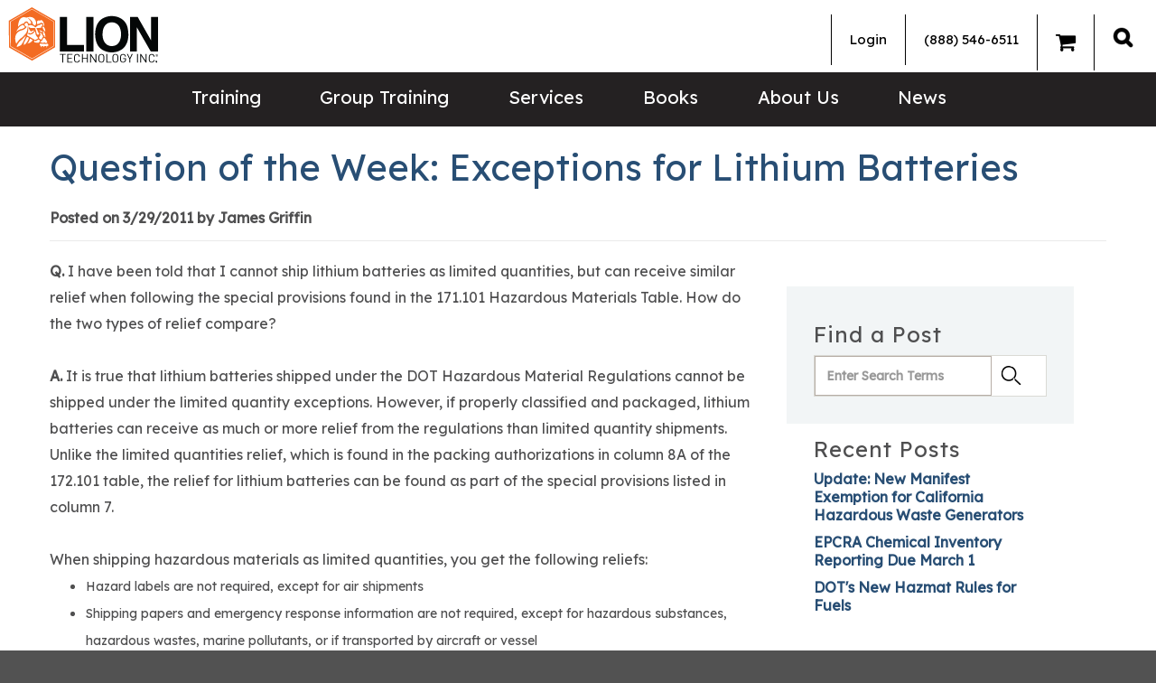

--- FILE ---
content_type: text/html; charset=utf-8
request_url: https://www.lion.com/lion-news/march-2011/question-of-the-week-exceptions-for-lithium-batteries
body_size: 12656
content:


<!DOCTYPE html>

<html lang="en">
<head>
    <meta name="viewport" content="width=device-width, initial-scale=1" />
    <meta charset="utf-8" />
    <!-- Buildtest -->
    <meta content="Exceptions and reliefs for shipping lithium batteries under the DOT PHMSA 49 CFR Hazardous Materials Regulations" name="description" />
    <meta content="DOT, hazmat shipping, limited quantities, lithium batteries" name="keywords" />
    <title>Question of the Week: Exceptions for Lithium Batteries | Lion Technology</title>
   
    <meta property="og:type" content="article" />
    <meta property="og:title" content="Question of the Week: Exceptions for Lithium Batteries" />
    <meta property="og:description" content="Exceptions and reliefs for shipping lithium batteries under the DOT PHMSA 49 CFR Hazardous Materials Regulations" />
    <meta property="og:url" content="https://www.lion.com/lion-news/march-2011/question-of-the-week-exceptions-for-lithium-batteries" />
    <meta property="og:image" content="http://www.lion.com" />
    <meta name="twitter:card" content="summary_large_image" />
    <meta name="twitter:site" content="@liontechnology" />
    <meta name="twitter:title" content="Question of the Week: Exceptions for Lithium Batteries" />
    <meta name="twitter:description" content="Exceptions and reliefs for shipping lithium batteries under the DOT PHMSA 49 CFR Hazardous Materials Regulations" />
    <meta name="twitter:image" content="http://www.lion.com" />

    <link rel="icon" href="/content/images/favicon.ico" type="image/x-icon" rel="shortcut icon" />

    <link rel="canonical" href="https://www.lion.com/lion-news/march-2011/question-of-the-week-exceptions-for-lithium-batteries" />

     <!-- Google Fonts -->
    
    <link rel="preconnect" href="https://fonts.googleapis.com">
    <link rel="preconnect" href="https://fonts.gstatic.com" crossorigin>
    <link rel="preload" crossorigin="anonymous" href="//fonts.googleapis.com/css2?family=Lexend:wght@400&display=optional" as="style">
    <link rel="stylesheet" href="//fonts.googleapis.com/css2?family=Lexend:wght@400&display=optional">
  
    <!-- Google Tag Manager -->
    <script>(function(w,d,s,l,i){w[l]=w[l]||[];w[l].push({'gtm.start':
    new Date().getTime(),event:'gtm.js'});var f=d.getElementsByTagName(s)[0],
    j=d.createElement(s),dl=l!='dataLayer'?'&l='+l:'';j.async=true;j.src=
    'https://www.googletagmanager.com/gtm.js?id='+i+dl;f.parentNode.insertBefore(j,f);
    })(window,document,'script','dataLayer','GTM-TCM96D');</script>
    <!-- End Google Tag Manager -->

    <!-- Google tag (gtag.js) -->
    <script async src="https://www.googletagmanager.com/gtag/js?id=UA-1162255-1"></script>
    <script>
      window.dataLayer = window.dataLayer || [];
      function gtag(){dataLayer.push(arguments);}
      gtag('js', new Date());

      gtag('config', 'UA-1162255-1');   // Universal Analytics property.
      gtag('config', 'G-2L147PEZQB');   // Google Analytics 4 property.
      gtag('config', 'AW-1061570103');  // Google Adwords property.
    </script>

    <!--MS TRACKING TAG -->
    <script>
      (function(w,d,t,r,u)
      {
        var f,n,i;
        w[u]=w[u]||[],f=function()
        {
          var o={ti:"45000052"}; 
          o.q=w[u],w[u]=new UET(o),w[u].push("pageLoad") 
        },
        n=d.createElement(t),n.src=r,n.async=1,n.onload=n.onreadystatechange=function()
        {
          var s=this.readyState;
          s&&s!=="loaded"&&s!=="complete"||(f(),n.onload=n.onreadystatechange=null)
        },
        i=d.getElementsByTagName(t)[0],i.parentNode.insertBefore(n,i)
      })
      (window,document,"script","//bat.bing.com/bat.js","uetq");
    </script>

   
     
    <!-- Bootstrap CSS -->
    <link rel="stylesheet" href="/Content/Styles/bootstrap-3.3.7.min.css" />

    <!-- Slick Stylesheet -->
    <link rel="stylesheet" href="/Content/Styles/Slick.css" media="print" onload="this.media='all'">
    <link rel="stylesheet" href="/Content/Styles/Slick-Theme.css" media="print" onload="this.media='all'">

    <!-- Font Awesome -->
    <link rel="stylesheet" href="/content/styles/font-awesome-4.7.0.min.css" />

    <!-- DatePicker -->
    <link rel="stylesheet" href="/Content/Styles/vendor.css" media="print" onload="this.media='all'">

    <link href="/Content/Styles/Site.css" rel="preload" onload="this.rel='stylesheet'" as="style" type="text/css" crossorigin="anonymous" />
 
    <link href="/_content/Kentico.Content.Web.Rcl/Content/Bundles/Public/systemPageComponents.min.css" rel="stylesheet" />


    <script src="/Scripts/slick-carousel-1.8.1.min.js" defer></script>
    <script type="text/javascript" src="/Scripts/stacktable.js" defer></script>

    <script src="/Scripts/vendor.js" defer></script>
    <script src="/Scripts/main.js?v=090122" defer></script>

     <!-- Hotjar Tracking Code for https://www.lion.com -->
    <script>
        (function(h,o,t,j,a,r){
            h.hj=h.hj||function(){(h.hj.q=h.hj.q||[]).push(arguments)};
            h._hjSettings={hjid:867812,hjsv:6};
            a=o.getElementsByTagName('head')[0];
            r=o.createElement('script');r.async=1;
            r.src=t+h._hjSettings.hjid+j+h._hjSettings.hjsv;
            a.appendChild(r);
        })(window,document,'https://static.hotjar.com/c/hotjar-','.js?sv=');
    </script>
</head>

<body>
    <!-- Google Tag Manager (noscript) -->
    <noscript><iframe src="https://www.googletagmanager.com/ns.html?id=GTM-TCM96D"
    height="0" width="0" style="display:none;visibility:hidden"></iframe></noscript>
    <!-- End Google Tag Manager (noscript) -->

    <div id="site-canvas">
        


        <header>
            <div class="top-bar">
                <div class="top-left">
                    <a href="/" class="logo interior" itemprop="url">
                        <img src="/Content/Images/LionLogo_WEB.png" alt="" height="65" width="175" />
                    </a>
                </div>
                <div class="top-right">
                   


<div class="user-nav">

    <ul class="nav navbar-nav">
            <li class="dropdown">
                <a href="/account/login">
                    Login
                </a>
            </li>
        <li><a href="tel:+1-888-546-6511">(888) 546-6511</a></li>
        <li><a href="/gtonline/NET/custom%20cart.aspx" id="GTCartLink"><i class="fa fa-solid fa-shopping-cart" style="font-size:24px"></i><span></span></a></li>

    </ul>
</div>
                            <div class="desk">
                                <div class="search-nav">
                                    <a alt="Search" class="search_icon_a" href="#"> </a>
                                    <div class="mastersearch active" style="display:none;">
                                        <div class="search_wrapper container pre-search-main">
                                             <form method="get" class="searchBox" action="/search">
                                                <label for="searchtextDestkop" id="SmartSearchBox_lblSearch" class="pre-label">Search for:</label>
                                                <input name="searchtext" type="text" id="searchtextDestkop" class="pre-box" placeholder="Search Lion.Com" autocomplete="off"  aria-label="search site" aria-placeholder="search site" autofocus="autofocus" />
                                                <input type="submit" class="search-box-btn btn btn-default pre-button" value="SEARCH" />
                                            </form>
                                            <div class="search_close">X</div>
                                           
                                        </div>
                                    </div>
                                </div>
                            </div>
                        </div>
                    </div>
          

                    <div class="mobile-header">
                        <a href="/" class="logo interior">
                    <img src="/Content/Images/LionLogo_WEB.png" alt="" height="39" width="108" />
                        </a>
                        <a href="/" class="logo home">
                    <img src="/Content/Images/LionLogo_WEB.png" alt="" height="39" width="108" />
                        </a>
                        <div class="search-nav">
                            <a alt="Search" class="search_icon_a" href="#"><img alt="Search" class="search_icon" src="/Content/Images/Lion-Search-Icon.png" /> </a>
                            <div class="mastersearch active" style="display: none;">
                                <div class="search_wrapper">
                                    <form method="get" class="searchBox" action="/search">
                                        <input name="searchtext" type="text" class="pre-box" placeholder="Search Lion.Com" autocomplete="off"  aria-label="search site" aria-placeholder="search site" autofocus="autofocus" />
                                        <input type="submit" value="SEARCH"  class="search-box-btn btn btn-default pre-button" />
                                         <div class="search_close">X</div>

                                    </form>
                                   
                                </div>
                            </div>
                        </div>
                        <button type="button" class="navbar-toggle collapsed" data-toggle="collapse" data-target="#navbar" aria-expanded="false" aria-controls="navbar">
                            <span class="sr-only">Toggle navigation</span>
                            <span class="icon-bar top-bar"></span>
                            <span class="icon-bar middle-bar"></span>
                            <span class="icon-bar bottom-bar"></span>
                        </button>
                        
                    </div>
                    <div id="navbar" class="mob-contain">
                        <div class="bottom-header">
                            <div class="container">
                                
                                <div class="desk" itemscope itemtype="http://schema.org/Organization">
                                    <a href="/">
                                        <amp-img class="grey-placeholder"  src="/Content/Images/Lion-Logo-Main.png" width="100" height="39"> </amp-img>
                                    </a>
                                    </div>
                                
                                    



    <ul class="nav navbar-nav mob-member-nav">
            <li class="dropdown">
                <a href="/account/login">
                    Login
                </a>
            </li>
            <li><a href="tel:+1-888-546-6511">(888) 546-6511</a></li>
            <li><a href="/gtonline/NET/custom%20cart.aspx" id="GTCartLink">Cart<span></span></a></li>
       

    </ul>

                                    <div class=" col-sm-7 menu-navigation">
                                        

 <nav>
    <ul id="menuElem">
   

             <li class="dropdown">
            <a href="/training">Training</a>
            <ul style="display:none">
            <li>
                <a href="/training/hazmat-training">Hazmat Training (DOT, IATA, IMDG)</a>
            </li>
            <li>
                <a href="/training/rcra-training">RCRA Training</a>
            </li>
            <li>
                <a href="/training/lithium-batteries-training">Lithium Battery Training</a>
            </li>
            <li>
                <a href="/training/epa-training">EPA Training</a>
            </li>
            <li>
                <a href="/training/hazwoper-training">HAZWOPER Training</a>
            </li>
            <li>
                <a href="/training/osha-training">OSHA Training</a>
            </li>
            <li>
                <a href="/training/spanish">OSHA Training (Spanish)</a>
            </li>
            <li>
                <a href="/training/em-385-training">EM 385 Training</a>
            </li>
            <li>
                <a href="/training/hr">HR Training</a>
            </li>
            <li>
                <a href="/training/catalog">Catalog</a>
            </li>
            <li>
                <a href="/training/support">FAQS</a>
            </li>
            </ul>
        </li>
             <li class="dropdown">
            <a href="/group-training">Group Training</a>
            <ul style="display:none">
            <li>
                <a href="/group-training/online-group-training">Online Group Training</a>
            </li>
            <li>
                <a href="/group-training/on-site-training">On-site Training</a>
            </li>
            <li>
                <a href="/group-training/private-webinar-training">Private Webinar</a>
            </li>
            </ul>
        </li>
             <li class="dropdown">
            <a href="/services">Services</a>
            <ul style="display:none">
            <li>
                <a href="/services/hotline-(1)">Hotline</a>
            </li>
            <li>
                <a href="/services/consulting-(1)">Consulting</a>
            </li>
            <li>
                <a href="/services/finder-service">Finder Service</a>
            </li>
            </ul>
        </li>
             <li class="">
            <a href="/bookstore-09c683d99ffec992a79a975e9fbd8e53">Books</a>
        </li>
               <li class="dropdown">
            <a onclick="return false;">About Us</a>
            <ul style="display:none">
            <li>
                <a href="/about-lion">About Lion</a>
            </li>
            <li>
                <a href="/training-testimonials">Training Testimonials</a>
            </li>
            <li>
                <a href="/certifications">Certifications</a>
            </li>
            <li>
                <a href="/contact-us">Contact Us</a>
            </li>
            <li>
                <a href="/current-terms-and-conditions">Current Terms and Conditions</a>
            </li>
            <li>
                <a href="/refund-and-cancellation-policy">Refund and Cancellation Policy</a>
            </li>
            <li>
                <a href="/privacy-policy">Privacy Policy</a>
            </li>
            <li>
                <a href="/copyright-policy">Copyright Policy</a>
            </li>
            <li>
                <a href="/careers">Careers at Lion</a>
            </li>
            </ul>
        </li>
             <li class="">
            <a href="/lion-news">News</a>
        </li>

   
    </ul>
</nav>
                                </div>
                            </div>
                        </div>
                    </div>
                </header>
                <main>
                    


<!--
<section class="filter-bar">
    <div class="container">
        <div class="bread">
            <a href="/Lion-News">Lion News</a> / <a href="/lion-news/march-2011">March 2011</a>
        </div>
    </div>
</section>
-->

<section class="int-content">
    <div class="container">
      
        <div class="head-section blog-header">
            
            <div class="head-copy">
                

<script type="text/javascript" src="//s7.addthis.com/js/300/addthis_widget.js#pubid=ra-6166dd002274743a" async="async"></script>
<div class="addthis_sharing_toolbox"></div>
<div style="clear:both"></div>

                <h1 class="blog-title">Question of the Week: Exceptions for Lithium Batteries</h1>
                <p class="author"><strong>Posted on 3/29/2011 by James Griffin</strong> </p>
            </div>
        </div>
        <div class="col-md-8 col-sm-6 col-xs-12 blogpost">
            <strong>Q.</strong> I have been told that I cannot ship lithium batteries as limited quantities, but can receive similar relief when following the special provisions found in the 171.101 Hazardous Materials Table. How do the two types of relief compare?<br />  <br />  <strong>A.</strong> It is true that lithium batteries shipped under the DOT Hazardous Material Regulations cannot be shipped under the limited quantity exceptions. However, if properly classified and packaged, lithium batteries can receive as much or more relief from the regulations than limited quantity shipments. Unlike the limited quantities relief, which is found in the packing authorizations in column 8A of the 172.101 table, the relief for lithium batteries can be found as part of the special provisions listed in column 7.<br />  <br />  When shipping hazardous materials as limited quantities, you get the following reliefs:<br />  <ul>   <li>    <span style="font-size:14px;">Hazard labels are not required, except for air shipments</span></li>   <li>    <span style="font-size:14px;">Shipping papers and emergency response information are not required, except for hazardous substances, hazardous wastes, marine pollutants, or if transported by aircraft or vessel</span></li>   <li>    <span style="font-size:14px;">Placards are not required</span></li>   <li>    <span style="font-size:14px;">Specification packaging is not required, but</span>    <ul>     <li>      <span style="font-size:14px;">packagings must still meet general requirements (49 CFR 173 Subpart B), and</span></li>     <li>      <span style="font-size:14px;">specific weight limitations apply (49 CFR 173.150-173.156)</span></li>    </ul>   </li>  </ul>  Small and medium lithium batteries can receive relief from nearly all the Hazardous Material Regulations when following the special provisions in 49 CFR 172.102 (SP 29, 188, 189, and 190), additional restrictions and reliefs apply when shipping by air (A54, A55, A100, A101, A103, or A104).<br />  <br />  The restrictions and procedures necessary to follow, however, can be more extensive, and may include:<br />  <ul>   <li>    <span style="font-size:14px;">Being of a type proven to meet the testing requirements of the UN Manual of Tests and Criteria</span></li>   <li>    <span style="font-size:14px;">Meeting unique size restrictions for lithium primary vs. secondary lithium batteries</span></li>   <li>    <span style="font-size:14px;">Packaging cells or batteries to prevent short circuits</span></li>   <li>    <span style="font-size:14px;">Using strong outer packagings</span></li>   <li>    <span style="font-size:14px;">Primary (non-rechargeable) lithium batteries are largely prohibited for transport by air</span></li>  </ul>  Want to learn more about Lithium Battery shipping rules? Prepare yourself with Lion’s lithium battery shipper <a href="/shipping-lithium-batteries-webinar">webinar</a> or <a href="/shipping-lithium-batteries-online-course">online course</a>.

            

<script type="text/javascript" src="//s7.addthis.com/js/300/addthis_widget.js#pubid=ra-6166dd002274743a" async="async"></script>
<div class="addthis_sharing_toolbox"></div>
<div style="clear:both"></div>

                <p><strong>Tags: </strong><a href='/lion-news?tagid=31'>DOT</a>, <a href='/lion-news?tagid=32'>hazmat shipping</a>, <a href='/lion-news?tagid=61'>limited quantities</a>, <a href='/lion-news?tagid=15'>lithium batteries</a></p>
        </div>

        <div class="col-md-4 col-sm-6 col-xs-12 blog-right-column">
            

            <div class="blogSearchFields" id="BlogSearchDialog">
                <h3>Find a Post</h3>
                <div class="search-dialog">
                    <div class="form-horizontal">

                        <div class="form-group">
                            <div class="editing-form-label-cell">
                                <label for="txtSearchFor" id="lblBlogSearchFor" class="control-label">Search for:</label>
                            </div>
                            <div class="editing-form-value-cell">
                                <input type="text" maxlength="1000" id="txtBlogSearchFor" placeholder="Enter Search Terms" class="form-control">
                            </div>
                        </div>

                        <div class="form-group form-group-submit">
                            <input type="button" value="." id="btnBlogSearch" class="btn btn-default">
                        </div>
                    </div>
                </div>
            </div>

            

    <div class="recentPosts">
        <h3>Recent Posts</h3>
            <div><a href="/lion-news/january-2026/update-new-manifest-exemption-for-california-haz-waste-generators">Update: New Manifest Exemption for California Hazardous Waste Generators</a></div>
            <div><a href="/lion-news/january-2026/epcra-chemical-inventory-reporting-due-march-1">EPCRA Chemical Inventory Reporting Due March 1</a></div>
            <div><a href="/lion-news/january-2026/dot-s-new-hazmat-rules-for-fuels">DOT&#x27;s New Hazmat Rules for Fuels</a></div>
    </div>

            
            


    <div class="blogCategories">
        <h3>Compliance Topics</h3>
            <div><a href="/lion-news?category=5&amp;categoryname=Environmental">Environmental</a></div>
            <div><a href="/lion-news?category=4&amp;categoryname=Hazardous&#x2B;Waste">Hazardous Waste</a></div>
            <div><a href="/lion-news?category=2&amp;categoryname=Hazmat&#x2B;Shipping">Hazmat Shipping</a></div>
            <div><a href="/lion-news?category=3&amp;categoryname=Health&#x2B;%26&#x2B;Safety">Health &amp; Safety</a></div>
    </div>




            


    <div class="blogMonthDiv">
        <h3>Compliance Archives</h3>
        <select id="blogMonth" class="select2" data-config="blogmonths" placeholder="Select a Month">
            <option value=""></option>
            <option value="/Lion-News/October-2025">October 2025</option>
            <option value="/Lion-News/December-2023">December 2023</option>
            <option value="/Lion-News/November-2023">November 2023</option>
            <option value="/Lion-News/June-2023">June 2023</option>
            <option value="/Lion-News/May-2023">May 2023</option>
            <option value="/Lion-News/April-2023">April 2023</option>
            <option value="/Lion-News/March-2023">March 2023</option>
            <option value="/Lion-News/February-2023">February 2023</option>
            <option value="/Lion-News/January-2023">January 2023</option>
            <option value="/Lion-News/December-2022">December 2022</option>
            <option value="/Lion-News/November-2022">November 2022</option>
            <option value="/Lion-News/October-2022">October 2022</option>
            <option value="/Lion-News/September-2022">September 2022</option>
            <option value="/Lion-News/August-2022">August 2022</option>
            <option value="/Lion-News/July-2022">July 2022</option>
            <option value="/Lion-News/June-2022">June 2022</option>
            <option value="/Lion-News/May-2022">May 2022</option>
            <option value="/Lion-News/April-2022">April 2022</option>
            <option value="/Lion-News/March-2022">March 2022</option>
            <option value="/Lion-News/February-2022">February 2022</option>
            <option value="/Lion-News/January-2022">January 2022</option>
            <option value="/Lion-News/December-2021">December 2021</option>
            <option value="/Lion-News/November-2021">November 2021</option>
            <option value="/Lion-News/October-2021">October 2021</option>
            <option value="/Lion-News/September-2021">September 2021</option>
            <option value="/Lion-News/August-2021">August 2021</option>
            <option value="/Lion-News/July-2021">July 2021</option>
            <option value="/Lion-News/June-2021">June 2021</option>
            <option value="/Lion-News/May-2021">May 2021</option>
            <option value="/Lion-News/April-2021">April 2021</option>
            <option value="/Lion-News/March-2021">March 2021</option>
            <option value="/Lion-News/February-2021">February 2021</option>
            <option value="/Lion-News/January-2021">January 2021</option>
            <option value="/Lion-News/December-2020">December 2020</option>
            <option value="/Lion-News/November-2020">November 2020</option>
            <option value="/Lion-News/October-2020">October 2020</option>
            <option value="/Lion-News/September-2020">September 2020</option>
            <option value="/Lion-News/August-2020">August 2020</option>
            <option value="/Lion-News/July-2020">July 2020</option>
            <option value="/Lion-News/June-2020">June 2020</option>
            <option value="/Lion-News/May-2020">May 2020</option>
            <option value="/Lion-News/April-2020">April 2020</option>
            <option value="/Lion-News/March-2020">March 2020</option>
            <option value="/Lion-News/February-2020">February 2020</option>
            <option value="/Lion-News/January-2020">January 2020</option>
            <option value="/Lion-News/December-2019">December 2019</option>
            <option value="/Lion-News/November-2019">November 2019</option>
            <option value="/Lion-News/October-2019">October 2019</option>
            <option value="/Lion-News/September-2019">September 2019</option>
            <option value="/Lion-News/August-2019">August 2019</option>
            <option value="/Lion-News/July-2019">July 2019</option>
            <option value="/Lion-News/June-2019">June 2019</option>
            <option value="/Lion-News/May-2019">May 2019</option>
            <option value="/Lion-News/April-2019">April 2019</option>
            <option value="/Lion-News/March-2019">March 2019</option>
            <option value="/Lion-News/February-2019">February 2019</option>
            <option value="/Lion-News/January-2019">January 2019</option>
            <option value="/Lion-News/December-2018">December 2018</option>
            <option value="/Lion-News/November-2018">November 2018</option>
            <option value="/Lion-News/October-2018">October 2018</option>
            <option value="/Lion-News/September-2018">September 2018</option>
            <option value="/Lion-News/August-2018">August 2018</option>
            <option value="/Lion-News/July-2018">July 2018</option>
            <option value="/Lion-News/June-2018">June 2018</option>
            <option value="/Lion-News/May-2018">May 2018</option>
            <option value="/Lion-News/April-2018">April 2018</option>
            <option value="/Lion-News/March-2018">March 2018</option>
            <option value="/Lion-News/February-2018">February 2018</option>
            <option value="/Lion-News/January-2018">January 2018</option>
            <option value="/Lion-News/December-2017">December 2017</option>
            <option value="/Lion-News/November-2017">November 2017</option>
            <option value="/Lion-News/October-2017">October 2017</option>
            <option value="/Lion-News/September-2017">September 2017</option>
            <option value="/Lion-News/August-2017">August 2017</option>
            <option value="/Lion-News/July-2017">July 2017</option>
            <option value="/Lion-News/June-2017">June 2017</option>
            <option value="/Lion-News/May-2017">May 2017</option>
            <option value="/Lion-News/April-2017">April 2017</option>
            <option value="/Lion-News/March-2017">March 2017</option>
            <option value="/Lion-News/February-2017">February 2017</option>
            <option value="/Lion-News/January-2017">January 2017</option>
            <option value="/Lion-News/December-2016">December 2016</option>
            <option value="/Lion-News/November-2016">November 2016</option>
            <option value="/Lion-News/October-2016">October 2016</option>
            <option value="/Lion-News/September-2016">September 2016</option>
            <option value="/Lion-News/August-2016">August 2016</option>
            <option value="/Lion-News/July-2016">July 2016</option>
            <option value="/Lion-News/June-2016">June 2016</option>
            <option value="/Lion-News/May-2016">May 2016</option>
            <option value="/Lion-News/April-2016">April 2016</option>
            <option value="/Lion-News/March-2016">March 2016</option>
            <option value="/Lion-News/February-2016">February 2016</option>
            <option value="/Lion-News/January-2016">January 2016</option>
            <option value="/Lion-News/December-2015">December 2015</option>
            <option value="/Lion-News/November-2015">November 2015</option>
            <option value="/Lion-News/October-2015">October 2015</option>
            <option value="/Lion-News/September-2015">September 2015</option>
            <option value="/Lion-News/August-2015">August 2015</option>
            <option value="/Lion-News/July-2015">July 2015</option>
            <option value="/Lion-News/June-2015">June 2015</option>
            <option value="/Lion-News/May-2015">May 2015</option>
            <option value="/Lion-News/April-2015">April 2015</option>
            <option value="/Lion-News/March-2015">March 2015</option>
            <option value="/Lion-News/February-2015">February 2015</option>
            <option value="/Lion-News/January-2015">January 2015</option>
            <option value="/Lion-News/December-2014">December 2014</option>
            <option value="/Lion-News/November-2014">November 2014</option>
            <option value="/Lion-News/October-2014">October 2014</option>
            <option value="/Lion-News/September-2014">September 2014</option>
            <option value="/Lion-News/August-2014">August 2014</option>
            <option value="/Lion-News/July-2014">July 2014</option>
            <option value="/Lion-News/June-2014">June 2014</option>
            <option value="/Lion-News/May-2014">May 2014</option>
            <option value="/Lion-News/April-2014">April 2014</option>
            <option value="/Lion-News/March-2014">March 2014</option>
            <option value="/Lion-News/February-2014">February 2014</option>
            <option value="/Lion-News/January-2014">January 2014</option>
            <option value="/Lion-News/December-2013">December 2013</option>
            <option value="/Lion-News/November-2013">November 2013</option>
            <option value="/Lion-News/October-2013">October 2013</option>
            <option value="/Lion-News/September-2013">September 2013</option>
            <option value="/Lion-News/August-2013">August 2013</option>
            <option value="/Lion-News/July-2013">July 2013</option>
            <option value="/Lion-News/June-2013">June 2013</option>
            <option value="/Lion-News/May-2013">May 2013</option>
            <option value="/Lion-News/April-2013">April 2013</option>
            <option value="/Lion-News/March-2013">March 2013</option>
            <option value="/Lion-News/February-2013">February 2013</option>
            <option value="/Lion-News/January-2013">January 2013</option>
            <option value="/Lion-News/December-2012">December 2012</option>
            <option value="/Lion-News/November-2012">November 2012</option>
            <option value="/Lion-News/October-2012">October 2012</option>
            <option value="/Lion-News/September-2012">September 2012</option>
            <option value="/Lion-News/August-2012">August 2012</option>
            <option value="/Lion-News/July-2012">July 2012</option>
            <option value="/Lion-News/June-2012">June 2012</option>
            <option value="/Lion-News/May-2012">May 2012</option>
            <option value="/Lion-News/April-2012">April 2012</option>
            <option value="/Lion-News/March-2012">March 2012</option>
            <option value="/Lion-News/February-2012">February 2012</option>
            <option value="/Lion-News/January-2012">January 2012</option>
            <option value="/Lion-News/December-2011">December 2011</option>
            <option value="/Lion-News/November-2011">November 2011</option>
            <option value="/Lion-News/October-2011">October 2011</option>
            <option value="/Lion-News/September-2011">September 2011</option>
            <option value="/Lion-News/August-2011">August 2011</option>
            <option value="/Lion-News/July-2011">July 2011</option>
            <option value="/Lion-News/June-2011">June 2011</option>
            <option value="/Lion-News/May-2011">May 2011</option>
            <option value="/Lion-News/April-2011">April 2011</option>
            <option value="/Lion-News/March-2011">March 2011</option>
            <option value="/Lion-News/February-2011">February 2011</option>
            <option value="/Lion-News/January-2011">January 2011</option>
            <option value="/Lion-News/January-2024">January 2024</option>
            <option value="/Lion-News/February-2024">February 2024</option>
            <option value="/Lion-News/March-2024">March 2024</option>
            <option value="/Lion-News/April-2024">April 2024</option>
            <option value="/Lion-News/May-2024">May 2024</option>
            <option value="/Lion-News/June-2024">June 2024</option>
            <option value="/Lion-News/July-2024">July 2024</option>
            <option value="/Lion-News/August-2024">August 2024</option>
            <option value="/Lion-News/September-2024">September 2024</option>
            <option value="/Lion-News/October-2024">October 2024</option>
            <option value="/Lion-News/November-2024">November 2024</option>
            <option value="/Lion-News/December-2024">December 2024</option>
            <option value="/Lion-News/January-2025">January 2025</option>
            <option value="/Lion-News/February-2025">February 2025</option>
            <option value="/Lion-News/March-2025">March 2025</option>
            <option value="/Lion-News/April-2025">April 2025</option>
            <option value="/Lion-News/May-2025">May 2025</option>
            <option value="/Lion-News/June-2025">June 2025</option>
            <option value="/Lion-News/July-2025">July 2025</option>
            <option value="/Lion-News/August-2025">August 2025</option>
            <option value="/Lion-News/September-2025">September 2025</option>
            <option value="/Lion-News/July-2023">July 2023</option>
            <option value="/Lion-News/August-2023">August 2023</option>
            <option value="/Lion-News/September-2023">September 2023</option>
            <option value="/Lion-News/October-2023">October 2023</option>
            <option value="/Lion-News/November-2025">November 2025</option>
            <option value="/Lion-News/December-2025">December 2025</option>
            <option value="/Lion-News/January-2026">January 2026</option>
        </select>
    </div>



        </div>  
        
    </div>
</section>



    <section class="quote">
        <div class="container">
            <img loading="lazy" src="/Content/Images/Lion-Quote-Icon.png" height="50" width="63" alt="Lion - Quotes">
            <div class="quote-slider">
                <div>
                    <div class="quote-container">
                            <p class="quote">The course is well thought out and organized in a way that leads to a clearer understanding of the total training.</p>
                        <div class="individual">
                            <p>David Baily</p>
                            <p>Hazmat Shipping Professional </p>
                        </div>
                    </div>
                </div>
                <div>
                    <div class="quote-container">
                            <p class="quote">The instructor was excellent. They knew all of the material without having to read from a notepad or computer. </p>
                        <div class="individual">
                            <p>Gary Hartzell </p>
                            <p>Warehouse Supervisor</p>
                        </div>
                    </div>
                </div>
                <div>
                    <div class="quote-container">
                            <p class="quote">The instructor was very engaging and helped less experienced people understand the concepts.</p>
                        <div class="individual">
                            <p>Steve Gall</p>
                            <p>Safety Leader</p>
                        </div>
                    </div>
                </div>
                <div>
                    <div class="quote-container">
                            <p class="quote">The instructor was energetic and made learning fun compared to dry instructors from other training providers.</p>
                        <div class="individual">
                            <p>Andy D&#x2019;Amato </p>
                            <p>International Trade Compliance Manager</p>
                        </div>
                    </div>
                </div>
                <div>
                    <div class="quote-container">
                            <p class="quote">The instructor's energy, enthusiasm, and knowledge of the subject make the class a great learning experience!</p>
                        <div class="individual">
                            <p>Brian Martinez</p>
                            <p>Warehouse Operator</p>
                        </div>
                    </div>
                </div>
                <div>
                    <div class="quote-container">
                            <p class="quote">The instructor clearly enjoys his job and transmits that enthusiasm. He made a dry subject very interesting and fun.</p>
                        <div class="individual">
                            <p>Teresa Arellanes </p>
                            <p>EHS Manager</p>
                        </div>
                    </div>
                </div>
                <div>
                    <div class="quote-container">
                            <p class="quote">Much better than my previous class with another company. The Lion instructor made sense, kept me awake and made me laugh!</p>
                        <div class="individual">
                            <p>Marti Severs</p>
                            <p>Enterprise Safety Manager</p>
                        </div>
                    </div>
                </div>
                <div>
                    <div class="quote-container">
                            <p class="quote">Best instructor ever! I was going to take my DOT training w/a different provider, but based on this presentation, I will also be doing my DOT training w/Lion!</p>
                        <div class="individual">
                            <p>Donna Moot</p>
                            <p>Hazardous Waste Professional</p>
                        </div>
                    </div>
                </div>
                <div>
                    <div class="quote-container">
                            <p class="quote">This training broke down the regulations in an easy-to-understand manner and made them less overwhelming. I now feel I have the knowledge to make more informed decisions.</p>
                        <div class="individual">
                            <p>Amanda Oswald</p>
                            <p>Shipping Professional</p>
                        </div>
                    </div>
                </div>
                <div>
                    <div class="quote-container">
                            <p class="quote">The course was very informative and presented in a way that was easily understood and remembered.  I would recommend this course.</p>
                        <div class="individual">
                            <p>Jeffrey Tierno</p>
                            <p>Hazmat Shipping Professional</p>
                        </div>
                    </div>
                </div>
            </div>
        </div>
   </section>




    <section class="whitepaper">
        <div class="container">
            <div class="col-sm-9 col-xs-12">
                <h5>Download Our Latest Whitepaper</h5>
                    <p>In-flight hazmat incidents can be disastrous. This guide gives 5 tips for first-time air shippers to consider before offering dangerous goods for transportation on passenger or cargo aircraft.</p>
                <div class="form-group">
                    <div class="email">
                        <input placeholder="Email Address" name="email">
                        <div class="errormessage"></div>
                    </div>
                    <div class="phone">
                        <input placeholder="Phone Number" name="phone">
                        <div class="errormessage"></div>
                    </div>
                    <div class="btn-or">
                            <a href="/LionTech/media/Whitepapers/5TipsForAirShippers.pdf?ext=.pdf" class="downloadLink " target="_blank" rel="noopener noreferrer">Download</a>
                    </div>
                </div>

            </div>
            <div class="col-sm-3 col-xs-12">
                <img loading="lazy" src="/LionTech/media/Whitepapers/air-shippers.png?ext=.png" alt="Latest Whitepaper">
            </div>
            <div class="col-xs-12">
                <div class="whitepaper-terms">
                    <p>By submitting your phone number, you agree to receive recurring marketing and training text messages. Consent to receive text messages is not required for any purchases. Text STOP at any time to cancel. Message and data rates may apply. View our <a href="/about-us/current-terms-and-conditions">Terms & Conditions </a> and <a href="/about-us/privacy">Privacy Policy</a>.</p>
                </div>
            </div>
        </div>
    </section>


                </main>
                <footer data-ktc-search-exclude>
                    <div class="top-footer">
                        <div class="container">
                            <div class="links-footer">
                                <div class="col-md-2 col-sm-6">
                                    <ul>
                                        <li>
                                            <a href="/about-us/about-lion">ABOUT US</a>
                                        </li>
                                        



        <li>
        <a href="/certifications">Certifications</a>
        
    </li>
        <li>
        <a href="/contact-us">Contact Us</a>
        
    </li>
        <li>
        <a href="/careers">Careers at Lion</a>
        
    </li>
        <li>
        <a href="/training-testimonials">Training Testimonials</a>
        
    </li>

                                    </ul>
                                </div>
                                <div class="col-md-2 col-sm-6">
                                    <ul>
                                        <li>
                                            TRAINING
                                        </li>
                                        



        <li>
        <a href="/training/online-training-courses">Online Training</a>
        
    </li>
        <li>
        <a href="/training/live-webinars">Live Webinars</a>
        
    </li>
        <li>
        <a href="/training/public-workshops">Public Workshops</a>
        
    </li>
        <li>
        <a href="/group-training">Group Training</a>
        
    </li>

                                    </ul>
                                </div>
                                <div class="col-md-2 col-sm-6">
                                    <ul>
                                        <li>
                                            FAQ
                                        </li>
                                        



        <li>
        <a href="/training/support/who-needs-training">Who Needs Training</a>
        
    </li>
        <li>
        <a href="/training/support/public-workshop-faq">Public Workshops</a>
        
    </li>
        <li>
        <a href="/training/support/web-seminar-faq">Webinars</a>
        
    </li>
        <li>
        <a href="/training/support/online-training-faq">Online Training</a>
        
    </li>
        <li>
        <a href="/training/support/membership-faq">Membership</a>
        
    </li>

                                    </ul>
                                </div>
                                <div class="col-md-2 col-sm-6">
                                    <ul>
                                        <li>
                                            <a href="/lion-news">NEWS</a>
                                        </li>
                                        




	<li><a href="/lion-news?category=5">Environmental</a></li>
	<li><a href="/lion-news?category=4">Hazardous Waste</a></li>
	<li><a href="/lion-news?category=2">Hazmat Shipping</a></li>
	<li><a href="/lion-news?category=3">Health &amp; Safety</a></li>


                                    </ul>
                                </div>
                                <div class="col-md-2 col-sm-6">
                                    <ul>
                                        <li>
                                            SERVICES
                                        </li>
                                        



        <li>
        <a href="/services/hotline-(1)">Hotline</a>
        
    </li>
        <li>
        <a href="/services/consulting-(1)">Consulting</a>
        
    </li>
        <li>
        <a href="/services/consulting-(1)/site-assessment">Site Assessment</a>
        
    </li>
        <li>
        <a href="/bookstore-09c683d99ffec992a79a975e9fbd8e53">Books</a>
        
    </li>

                                    </ul>
                                </div>
                                <div class="col-md-2 col-sm-6">
                                    <ul>
                                        <li>
                                            <a href="/catalog">CATALOG</a>
                                        </li>
                                        




	<li><a href="/hazmat-training">HAZMAT</a></li>
	<li><a href="/training/hazwoper">HAZWOPER</a></li>
	<li><a href="/rcra-training">RCRA</a></li>
	<li><a href="/training/epa-training">EPA</a></li>
	<li><a href="/training/osha-training">OSHA</a></li>
	<li><a href="/landing-pages/spanish">OSHA (SPANISH)</a></li>
	<li><a href="/training/hr">HR</a></li>


                                    </ul>
                                </div>
                            </div>
                            <div class="social-footer">
                                   
<ul>
        <li>
            <a class="followus-link" href="https://www.facebook.com/LionTechnologyInc/" target="_blank" rel="noopener noreferrer">
                <i class="fa-facebook"><span>.</span></i>
            </a>
        </li>
        <li>
            <a class="followus-link" href="https://www.linkedin.com/company/lion-technology-inc." target="_blank" rel="noopener noreferrer">
                <i class="fa-linkedin"><span>.</span></i>
            </a>
        </li>
        <li>
            <a class="followus-link" href="https://www.instagram.com/wheresthelion/" target="_blank" rel="noopener noreferrer">
                <i class="fa-instagram"><span>.</span></i>
            </a>
        </li>
        <li>
            <a class="followus-link" href="https://www.youtube.com/channel/UCdRTprYO1CQCvP8jsac8qjQ" target="_blank" rel="noopener noreferrer">
                <i class="fa-youtube"><span>.</span></i>
            </a>
        </li>
</ul>

                            </div>
                        </div>
                    </div>
                    <div class="bottom-footer">
                        <div class="container">
                            <div class="lion_copyright">
                                &copy; 2026&nbsp;Lion Technology Inc.
                                <ul>
                                    



<a href="/about-us/current-terms-and-conditions">Terms &amp; Conditions</a>&nbsp;|&nbsp;<a href="/Refund-and-Cancellation-Policy" target="_blank">Cancellation and Refund Policy</a> |&nbsp;<a href="/about-us/copyright">Copyright Policy</a> | <a href="/about-us/privacy">Privacy Policy</a> | <a href="/about-us/sitemap">Sitemap</a>
                                </ul>
                            </div>
                            <div class="lion_address one">
                                LION TECHNOLOGY<br>
                                570 Lafayette Road<br>
                                Sparta, NJ 07871-3447
                            </div>
                            <div class="lion_address two">
                                <span>Phone: </span>(888) LION-511<br>
                                <span>&nbsp;</span>(888) 546-6511<br>
                                <span>Fax:&nbsp; &nbsp; &nbsp; &nbsp;</span>(973) 579-6818
                            </div>
                        </div>
                    </div>
                </footer>
            </div>


            <script src="/Scripts/jquery-3.5.1.min.js"></script>
            <script src="/Scripts/bootstrap-3.3.7.min.js"></script>
            <script defer type="text/javascript" src="/Scripts/cookie.js?v=06222222"></script>
            <script defer type="text/javascript" src="/Scripts/matchHeight.js?v=06222222"></script>
            <script defer type="text/javascript" src="/Scripts/scripts.js?v=0823222"></script>
          
            <script>
            (function(w,d,u,t,o,c){w['dmtrackingobjectname']=o;c=d.createElement(t);c.async=1;c.src=u;t=d.getElementsByTagName
             (t)[0];t.parentNode.insertBefore(c,t);w[o]=w[o]||function(){(w[o].q=w[o].q||[]).push(arguments);};
            })(window, document, '//static.trackedweb.net/js/_dmptv4.js', 'script', 'dmPt');
 
            window.dmPt('create', 'DM-5957696034-02', 'lion.com');
            window.dmPt('track');
            // window.dmPt("identify", test@test.com); // Hardcoded example, inject contact email address.
            </script>

            <script type="text/javascript">
window.kentico = window.kentico || {};
window.kentico.builder = {}; 
window.kentico.builder.useJQuery = true;</script><script src="/_content/Kentico.Content.Web.Rcl/Content/Bundles/Public/systemFormComponents.min.js"></script>

            <script type="text/javascript" src="/kentico.resource/webanalytics/logger.js?Culture=en-US&amp;HttpStatus=200&amp;Value=0" async></script>
            
        </body>
        </html>